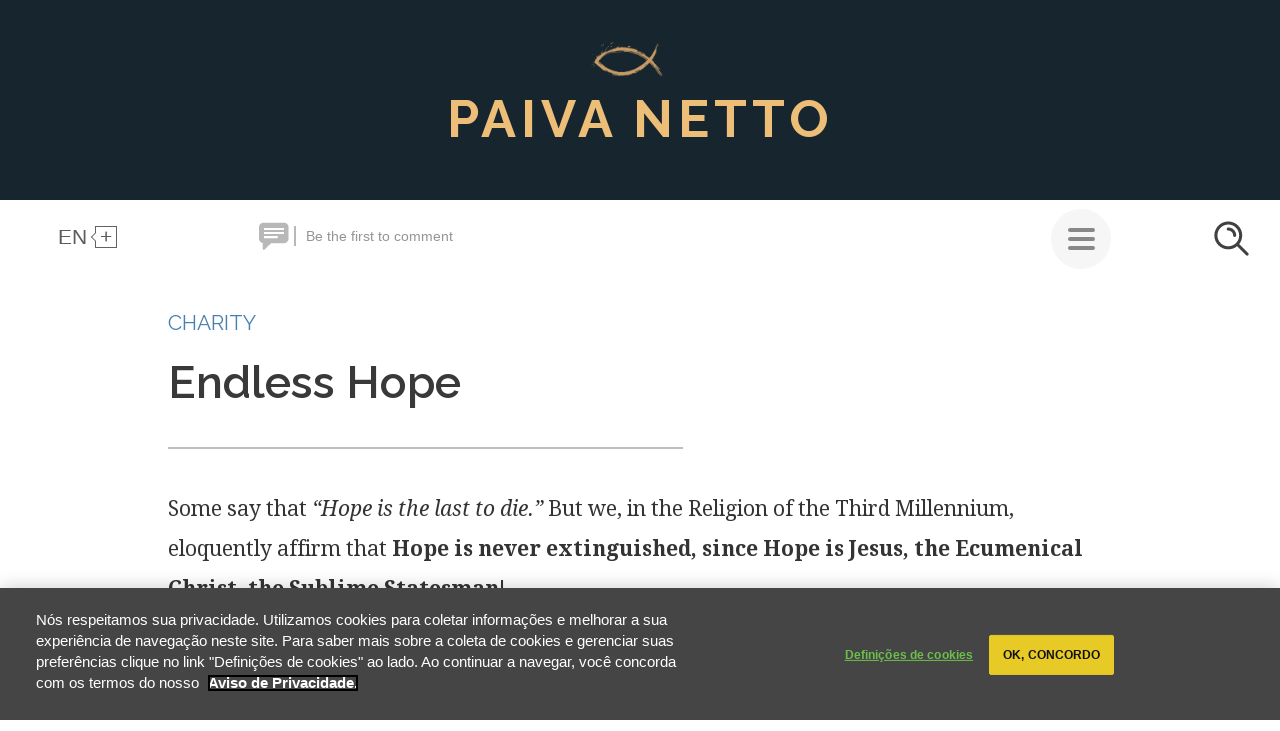

--- FILE ---
content_type: text/html; charset=utf-8
request_url: https://www.google.com/recaptcha/api2/anchor?ar=1&k=6LcKUCoUAAAAAP7-sVtZepOCk3A1M9Wl9GFaOQgS&co=aHR0cHM6Ly93d3cucGFpdmFuZXR0by5jb206NDQz&hl=pt-BR&v=N67nZn4AqZkNcbeMu4prBgzg&theme=light&size=normal&anchor-ms=20000&execute-ms=30000&cb=ra9dojdzqdlj
body_size: 49689
content:
<!DOCTYPE HTML><html dir="ltr" lang="pt-BR"><head><meta http-equiv="Content-Type" content="text/html; charset=UTF-8">
<meta http-equiv="X-UA-Compatible" content="IE=edge">
<title>reCAPTCHA</title>
<style type="text/css">
/* cyrillic-ext */
@font-face {
  font-family: 'Roboto';
  font-style: normal;
  font-weight: 400;
  font-stretch: 100%;
  src: url(//fonts.gstatic.com/s/roboto/v48/KFO7CnqEu92Fr1ME7kSn66aGLdTylUAMa3GUBHMdazTgWw.woff2) format('woff2');
  unicode-range: U+0460-052F, U+1C80-1C8A, U+20B4, U+2DE0-2DFF, U+A640-A69F, U+FE2E-FE2F;
}
/* cyrillic */
@font-face {
  font-family: 'Roboto';
  font-style: normal;
  font-weight: 400;
  font-stretch: 100%;
  src: url(//fonts.gstatic.com/s/roboto/v48/KFO7CnqEu92Fr1ME7kSn66aGLdTylUAMa3iUBHMdazTgWw.woff2) format('woff2');
  unicode-range: U+0301, U+0400-045F, U+0490-0491, U+04B0-04B1, U+2116;
}
/* greek-ext */
@font-face {
  font-family: 'Roboto';
  font-style: normal;
  font-weight: 400;
  font-stretch: 100%;
  src: url(//fonts.gstatic.com/s/roboto/v48/KFO7CnqEu92Fr1ME7kSn66aGLdTylUAMa3CUBHMdazTgWw.woff2) format('woff2');
  unicode-range: U+1F00-1FFF;
}
/* greek */
@font-face {
  font-family: 'Roboto';
  font-style: normal;
  font-weight: 400;
  font-stretch: 100%;
  src: url(//fonts.gstatic.com/s/roboto/v48/KFO7CnqEu92Fr1ME7kSn66aGLdTylUAMa3-UBHMdazTgWw.woff2) format('woff2');
  unicode-range: U+0370-0377, U+037A-037F, U+0384-038A, U+038C, U+038E-03A1, U+03A3-03FF;
}
/* math */
@font-face {
  font-family: 'Roboto';
  font-style: normal;
  font-weight: 400;
  font-stretch: 100%;
  src: url(//fonts.gstatic.com/s/roboto/v48/KFO7CnqEu92Fr1ME7kSn66aGLdTylUAMawCUBHMdazTgWw.woff2) format('woff2');
  unicode-range: U+0302-0303, U+0305, U+0307-0308, U+0310, U+0312, U+0315, U+031A, U+0326-0327, U+032C, U+032F-0330, U+0332-0333, U+0338, U+033A, U+0346, U+034D, U+0391-03A1, U+03A3-03A9, U+03B1-03C9, U+03D1, U+03D5-03D6, U+03F0-03F1, U+03F4-03F5, U+2016-2017, U+2034-2038, U+203C, U+2040, U+2043, U+2047, U+2050, U+2057, U+205F, U+2070-2071, U+2074-208E, U+2090-209C, U+20D0-20DC, U+20E1, U+20E5-20EF, U+2100-2112, U+2114-2115, U+2117-2121, U+2123-214F, U+2190, U+2192, U+2194-21AE, U+21B0-21E5, U+21F1-21F2, U+21F4-2211, U+2213-2214, U+2216-22FF, U+2308-230B, U+2310, U+2319, U+231C-2321, U+2336-237A, U+237C, U+2395, U+239B-23B7, U+23D0, U+23DC-23E1, U+2474-2475, U+25AF, U+25B3, U+25B7, U+25BD, U+25C1, U+25CA, U+25CC, U+25FB, U+266D-266F, U+27C0-27FF, U+2900-2AFF, U+2B0E-2B11, U+2B30-2B4C, U+2BFE, U+3030, U+FF5B, U+FF5D, U+1D400-1D7FF, U+1EE00-1EEFF;
}
/* symbols */
@font-face {
  font-family: 'Roboto';
  font-style: normal;
  font-weight: 400;
  font-stretch: 100%;
  src: url(//fonts.gstatic.com/s/roboto/v48/KFO7CnqEu92Fr1ME7kSn66aGLdTylUAMaxKUBHMdazTgWw.woff2) format('woff2');
  unicode-range: U+0001-000C, U+000E-001F, U+007F-009F, U+20DD-20E0, U+20E2-20E4, U+2150-218F, U+2190, U+2192, U+2194-2199, U+21AF, U+21E6-21F0, U+21F3, U+2218-2219, U+2299, U+22C4-22C6, U+2300-243F, U+2440-244A, U+2460-24FF, U+25A0-27BF, U+2800-28FF, U+2921-2922, U+2981, U+29BF, U+29EB, U+2B00-2BFF, U+4DC0-4DFF, U+FFF9-FFFB, U+10140-1018E, U+10190-1019C, U+101A0, U+101D0-101FD, U+102E0-102FB, U+10E60-10E7E, U+1D2C0-1D2D3, U+1D2E0-1D37F, U+1F000-1F0FF, U+1F100-1F1AD, U+1F1E6-1F1FF, U+1F30D-1F30F, U+1F315, U+1F31C, U+1F31E, U+1F320-1F32C, U+1F336, U+1F378, U+1F37D, U+1F382, U+1F393-1F39F, U+1F3A7-1F3A8, U+1F3AC-1F3AF, U+1F3C2, U+1F3C4-1F3C6, U+1F3CA-1F3CE, U+1F3D4-1F3E0, U+1F3ED, U+1F3F1-1F3F3, U+1F3F5-1F3F7, U+1F408, U+1F415, U+1F41F, U+1F426, U+1F43F, U+1F441-1F442, U+1F444, U+1F446-1F449, U+1F44C-1F44E, U+1F453, U+1F46A, U+1F47D, U+1F4A3, U+1F4B0, U+1F4B3, U+1F4B9, U+1F4BB, U+1F4BF, U+1F4C8-1F4CB, U+1F4D6, U+1F4DA, U+1F4DF, U+1F4E3-1F4E6, U+1F4EA-1F4ED, U+1F4F7, U+1F4F9-1F4FB, U+1F4FD-1F4FE, U+1F503, U+1F507-1F50B, U+1F50D, U+1F512-1F513, U+1F53E-1F54A, U+1F54F-1F5FA, U+1F610, U+1F650-1F67F, U+1F687, U+1F68D, U+1F691, U+1F694, U+1F698, U+1F6AD, U+1F6B2, U+1F6B9-1F6BA, U+1F6BC, U+1F6C6-1F6CF, U+1F6D3-1F6D7, U+1F6E0-1F6EA, U+1F6F0-1F6F3, U+1F6F7-1F6FC, U+1F700-1F7FF, U+1F800-1F80B, U+1F810-1F847, U+1F850-1F859, U+1F860-1F887, U+1F890-1F8AD, U+1F8B0-1F8BB, U+1F8C0-1F8C1, U+1F900-1F90B, U+1F93B, U+1F946, U+1F984, U+1F996, U+1F9E9, U+1FA00-1FA6F, U+1FA70-1FA7C, U+1FA80-1FA89, U+1FA8F-1FAC6, U+1FACE-1FADC, U+1FADF-1FAE9, U+1FAF0-1FAF8, U+1FB00-1FBFF;
}
/* vietnamese */
@font-face {
  font-family: 'Roboto';
  font-style: normal;
  font-weight: 400;
  font-stretch: 100%;
  src: url(//fonts.gstatic.com/s/roboto/v48/KFO7CnqEu92Fr1ME7kSn66aGLdTylUAMa3OUBHMdazTgWw.woff2) format('woff2');
  unicode-range: U+0102-0103, U+0110-0111, U+0128-0129, U+0168-0169, U+01A0-01A1, U+01AF-01B0, U+0300-0301, U+0303-0304, U+0308-0309, U+0323, U+0329, U+1EA0-1EF9, U+20AB;
}
/* latin-ext */
@font-face {
  font-family: 'Roboto';
  font-style: normal;
  font-weight: 400;
  font-stretch: 100%;
  src: url(//fonts.gstatic.com/s/roboto/v48/KFO7CnqEu92Fr1ME7kSn66aGLdTylUAMa3KUBHMdazTgWw.woff2) format('woff2');
  unicode-range: U+0100-02BA, U+02BD-02C5, U+02C7-02CC, U+02CE-02D7, U+02DD-02FF, U+0304, U+0308, U+0329, U+1D00-1DBF, U+1E00-1E9F, U+1EF2-1EFF, U+2020, U+20A0-20AB, U+20AD-20C0, U+2113, U+2C60-2C7F, U+A720-A7FF;
}
/* latin */
@font-face {
  font-family: 'Roboto';
  font-style: normal;
  font-weight: 400;
  font-stretch: 100%;
  src: url(//fonts.gstatic.com/s/roboto/v48/KFO7CnqEu92Fr1ME7kSn66aGLdTylUAMa3yUBHMdazQ.woff2) format('woff2');
  unicode-range: U+0000-00FF, U+0131, U+0152-0153, U+02BB-02BC, U+02C6, U+02DA, U+02DC, U+0304, U+0308, U+0329, U+2000-206F, U+20AC, U+2122, U+2191, U+2193, U+2212, U+2215, U+FEFF, U+FFFD;
}
/* cyrillic-ext */
@font-face {
  font-family: 'Roboto';
  font-style: normal;
  font-weight: 500;
  font-stretch: 100%;
  src: url(//fonts.gstatic.com/s/roboto/v48/KFO7CnqEu92Fr1ME7kSn66aGLdTylUAMa3GUBHMdazTgWw.woff2) format('woff2');
  unicode-range: U+0460-052F, U+1C80-1C8A, U+20B4, U+2DE0-2DFF, U+A640-A69F, U+FE2E-FE2F;
}
/* cyrillic */
@font-face {
  font-family: 'Roboto';
  font-style: normal;
  font-weight: 500;
  font-stretch: 100%;
  src: url(//fonts.gstatic.com/s/roboto/v48/KFO7CnqEu92Fr1ME7kSn66aGLdTylUAMa3iUBHMdazTgWw.woff2) format('woff2');
  unicode-range: U+0301, U+0400-045F, U+0490-0491, U+04B0-04B1, U+2116;
}
/* greek-ext */
@font-face {
  font-family: 'Roboto';
  font-style: normal;
  font-weight: 500;
  font-stretch: 100%;
  src: url(//fonts.gstatic.com/s/roboto/v48/KFO7CnqEu92Fr1ME7kSn66aGLdTylUAMa3CUBHMdazTgWw.woff2) format('woff2');
  unicode-range: U+1F00-1FFF;
}
/* greek */
@font-face {
  font-family: 'Roboto';
  font-style: normal;
  font-weight: 500;
  font-stretch: 100%;
  src: url(//fonts.gstatic.com/s/roboto/v48/KFO7CnqEu92Fr1ME7kSn66aGLdTylUAMa3-UBHMdazTgWw.woff2) format('woff2');
  unicode-range: U+0370-0377, U+037A-037F, U+0384-038A, U+038C, U+038E-03A1, U+03A3-03FF;
}
/* math */
@font-face {
  font-family: 'Roboto';
  font-style: normal;
  font-weight: 500;
  font-stretch: 100%;
  src: url(//fonts.gstatic.com/s/roboto/v48/KFO7CnqEu92Fr1ME7kSn66aGLdTylUAMawCUBHMdazTgWw.woff2) format('woff2');
  unicode-range: U+0302-0303, U+0305, U+0307-0308, U+0310, U+0312, U+0315, U+031A, U+0326-0327, U+032C, U+032F-0330, U+0332-0333, U+0338, U+033A, U+0346, U+034D, U+0391-03A1, U+03A3-03A9, U+03B1-03C9, U+03D1, U+03D5-03D6, U+03F0-03F1, U+03F4-03F5, U+2016-2017, U+2034-2038, U+203C, U+2040, U+2043, U+2047, U+2050, U+2057, U+205F, U+2070-2071, U+2074-208E, U+2090-209C, U+20D0-20DC, U+20E1, U+20E5-20EF, U+2100-2112, U+2114-2115, U+2117-2121, U+2123-214F, U+2190, U+2192, U+2194-21AE, U+21B0-21E5, U+21F1-21F2, U+21F4-2211, U+2213-2214, U+2216-22FF, U+2308-230B, U+2310, U+2319, U+231C-2321, U+2336-237A, U+237C, U+2395, U+239B-23B7, U+23D0, U+23DC-23E1, U+2474-2475, U+25AF, U+25B3, U+25B7, U+25BD, U+25C1, U+25CA, U+25CC, U+25FB, U+266D-266F, U+27C0-27FF, U+2900-2AFF, U+2B0E-2B11, U+2B30-2B4C, U+2BFE, U+3030, U+FF5B, U+FF5D, U+1D400-1D7FF, U+1EE00-1EEFF;
}
/* symbols */
@font-face {
  font-family: 'Roboto';
  font-style: normal;
  font-weight: 500;
  font-stretch: 100%;
  src: url(//fonts.gstatic.com/s/roboto/v48/KFO7CnqEu92Fr1ME7kSn66aGLdTylUAMaxKUBHMdazTgWw.woff2) format('woff2');
  unicode-range: U+0001-000C, U+000E-001F, U+007F-009F, U+20DD-20E0, U+20E2-20E4, U+2150-218F, U+2190, U+2192, U+2194-2199, U+21AF, U+21E6-21F0, U+21F3, U+2218-2219, U+2299, U+22C4-22C6, U+2300-243F, U+2440-244A, U+2460-24FF, U+25A0-27BF, U+2800-28FF, U+2921-2922, U+2981, U+29BF, U+29EB, U+2B00-2BFF, U+4DC0-4DFF, U+FFF9-FFFB, U+10140-1018E, U+10190-1019C, U+101A0, U+101D0-101FD, U+102E0-102FB, U+10E60-10E7E, U+1D2C0-1D2D3, U+1D2E0-1D37F, U+1F000-1F0FF, U+1F100-1F1AD, U+1F1E6-1F1FF, U+1F30D-1F30F, U+1F315, U+1F31C, U+1F31E, U+1F320-1F32C, U+1F336, U+1F378, U+1F37D, U+1F382, U+1F393-1F39F, U+1F3A7-1F3A8, U+1F3AC-1F3AF, U+1F3C2, U+1F3C4-1F3C6, U+1F3CA-1F3CE, U+1F3D4-1F3E0, U+1F3ED, U+1F3F1-1F3F3, U+1F3F5-1F3F7, U+1F408, U+1F415, U+1F41F, U+1F426, U+1F43F, U+1F441-1F442, U+1F444, U+1F446-1F449, U+1F44C-1F44E, U+1F453, U+1F46A, U+1F47D, U+1F4A3, U+1F4B0, U+1F4B3, U+1F4B9, U+1F4BB, U+1F4BF, U+1F4C8-1F4CB, U+1F4D6, U+1F4DA, U+1F4DF, U+1F4E3-1F4E6, U+1F4EA-1F4ED, U+1F4F7, U+1F4F9-1F4FB, U+1F4FD-1F4FE, U+1F503, U+1F507-1F50B, U+1F50D, U+1F512-1F513, U+1F53E-1F54A, U+1F54F-1F5FA, U+1F610, U+1F650-1F67F, U+1F687, U+1F68D, U+1F691, U+1F694, U+1F698, U+1F6AD, U+1F6B2, U+1F6B9-1F6BA, U+1F6BC, U+1F6C6-1F6CF, U+1F6D3-1F6D7, U+1F6E0-1F6EA, U+1F6F0-1F6F3, U+1F6F7-1F6FC, U+1F700-1F7FF, U+1F800-1F80B, U+1F810-1F847, U+1F850-1F859, U+1F860-1F887, U+1F890-1F8AD, U+1F8B0-1F8BB, U+1F8C0-1F8C1, U+1F900-1F90B, U+1F93B, U+1F946, U+1F984, U+1F996, U+1F9E9, U+1FA00-1FA6F, U+1FA70-1FA7C, U+1FA80-1FA89, U+1FA8F-1FAC6, U+1FACE-1FADC, U+1FADF-1FAE9, U+1FAF0-1FAF8, U+1FB00-1FBFF;
}
/* vietnamese */
@font-face {
  font-family: 'Roboto';
  font-style: normal;
  font-weight: 500;
  font-stretch: 100%;
  src: url(//fonts.gstatic.com/s/roboto/v48/KFO7CnqEu92Fr1ME7kSn66aGLdTylUAMa3OUBHMdazTgWw.woff2) format('woff2');
  unicode-range: U+0102-0103, U+0110-0111, U+0128-0129, U+0168-0169, U+01A0-01A1, U+01AF-01B0, U+0300-0301, U+0303-0304, U+0308-0309, U+0323, U+0329, U+1EA0-1EF9, U+20AB;
}
/* latin-ext */
@font-face {
  font-family: 'Roboto';
  font-style: normal;
  font-weight: 500;
  font-stretch: 100%;
  src: url(//fonts.gstatic.com/s/roboto/v48/KFO7CnqEu92Fr1ME7kSn66aGLdTylUAMa3KUBHMdazTgWw.woff2) format('woff2');
  unicode-range: U+0100-02BA, U+02BD-02C5, U+02C7-02CC, U+02CE-02D7, U+02DD-02FF, U+0304, U+0308, U+0329, U+1D00-1DBF, U+1E00-1E9F, U+1EF2-1EFF, U+2020, U+20A0-20AB, U+20AD-20C0, U+2113, U+2C60-2C7F, U+A720-A7FF;
}
/* latin */
@font-face {
  font-family: 'Roboto';
  font-style: normal;
  font-weight: 500;
  font-stretch: 100%;
  src: url(//fonts.gstatic.com/s/roboto/v48/KFO7CnqEu92Fr1ME7kSn66aGLdTylUAMa3yUBHMdazQ.woff2) format('woff2');
  unicode-range: U+0000-00FF, U+0131, U+0152-0153, U+02BB-02BC, U+02C6, U+02DA, U+02DC, U+0304, U+0308, U+0329, U+2000-206F, U+20AC, U+2122, U+2191, U+2193, U+2212, U+2215, U+FEFF, U+FFFD;
}
/* cyrillic-ext */
@font-face {
  font-family: 'Roboto';
  font-style: normal;
  font-weight: 900;
  font-stretch: 100%;
  src: url(//fonts.gstatic.com/s/roboto/v48/KFO7CnqEu92Fr1ME7kSn66aGLdTylUAMa3GUBHMdazTgWw.woff2) format('woff2');
  unicode-range: U+0460-052F, U+1C80-1C8A, U+20B4, U+2DE0-2DFF, U+A640-A69F, U+FE2E-FE2F;
}
/* cyrillic */
@font-face {
  font-family: 'Roboto';
  font-style: normal;
  font-weight: 900;
  font-stretch: 100%;
  src: url(//fonts.gstatic.com/s/roboto/v48/KFO7CnqEu92Fr1ME7kSn66aGLdTylUAMa3iUBHMdazTgWw.woff2) format('woff2');
  unicode-range: U+0301, U+0400-045F, U+0490-0491, U+04B0-04B1, U+2116;
}
/* greek-ext */
@font-face {
  font-family: 'Roboto';
  font-style: normal;
  font-weight: 900;
  font-stretch: 100%;
  src: url(//fonts.gstatic.com/s/roboto/v48/KFO7CnqEu92Fr1ME7kSn66aGLdTylUAMa3CUBHMdazTgWw.woff2) format('woff2');
  unicode-range: U+1F00-1FFF;
}
/* greek */
@font-face {
  font-family: 'Roboto';
  font-style: normal;
  font-weight: 900;
  font-stretch: 100%;
  src: url(//fonts.gstatic.com/s/roboto/v48/KFO7CnqEu92Fr1ME7kSn66aGLdTylUAMa3-UBHMdazTgWw.woff2) format('woff2');
  unicode-range: U+0370-0377, U+037A-037F, U+0384-038A, U+038C, U+038E-03A1, U+03A3-03FF;
}
/* math */
@font-face {
  font-family: 'Roboto';
  font-style: normal;
  font-weight: 900;
  font-stretch: 100%;
  src: url(//fonts.gstatic.com/s/roboto/v48/KFO7CnqEu92Fr1ME7kSn66aGLdTylUAMawCUBHMdazTgWw.woff2) format('woff2');
  unicode-range: U+0302-0303, U+0305, U+0307-0308, U+0310, U+0312, U+0315, U+031A, U+0326-0327, U+032C, U+032F-0330, U+0332-0333, U+0338, U+033A, U+0346, U+034D, U+0391-03A1, U+03A3-03A9, U+03B1-03C9, U+03D1, U+03D5-03D6, U+03F0-03F1, U+03F4-03F5, U+2016-2017, U+2034-2038, U+203C, U+2040, U+2043, U+2047, U+2050, U+2057, U+205F, U+2070-2071, U+2074-208E, U+2090-209C, U+20D0-20DC, U+20E1, U+20E5-20EF, U+2100-2112, U+2114-2115, U+2117-2121, U+2123-214F, U+2190, U+2192, U+2194-21AE, U+21B0-21E5, U+21F1-21F2, U+21F4-2211, U+2213-2214, U+2216-22FF, U+2308-230B, U+2310, U+2319, U+231C-2321, U+2336-237A, U+237C, U+2395, U+239B-23B7, U+23D0, U+23DC-23E1, U+2474-2475, U+25AF, U+25B3, U+25B7, U+25BD, U+25C1, U+25CA, U+25CC, U+25FB, U+266D-266F, U+27C0-27FF, U+2900-2AFF, U+2B0E-2B11, U+2B30-2B4C, U+2BFE, U+3030, U+FF5B, U+FF5D, U+1D400-1D7FF, U+1EE00-1EEFF;
}
/* symbols */
@font-face {
  font-family: 'Roboto';
  font-style: normal;
  font-weight: 900;
  font-stretch: 100%;
  src: url(//fonts.gstatic.com/s/roboto/v48/KFO7CnqEu92Fr1ME7kSn66aGLdTylUAMaxKUBHMdazTgWw.woff2) format('woff2');
  unicode-range: U+0001-000C, U+000E-001F, U+007F-009F, U+20DD-20E0, U+20E2-20E4, U+2150-218F, U+2190, U+2192, U+2194-2199, U+21AF, U+21E6-21F0, U+21F3, U+2218-2219, U+2299, U+22C4-22C6, U+2300-243F, U+2440-244A, U+2460-24FF, U+25A0-27BF, U+2800-28FF, U+2921-2922, U+2981, U+29BF, U+29EB, U+2B00-2BFF, U+4DC0-4DFF, U+FFF9-FFFB, U+10140-1018E, U+10190-1019C, U+101A0, U+101D0-101FD, U+102E0-102FB, U+10E60-10E7E, U+1D2C0-1D2D3, U+1D2E0-1D37F, U+1F000-1F0FF, U+1F100-1F1AD, U+1F1E6-1F1FF, U+1F30D-1F30F, U+1F315, U+1F31C, U+1F31E, U+1F320-1F32C, U+1F336, U+1F378, U+1F37D, U+1F382, U+1F393-1F39F, U+1F3A7-1F3A8, U+1F3AC-1F3AF, U+1F3C2, U+1F3C4-1F3C6, U+1F3CA-1F3CE, U+1F3D4-1F3E0, U+1F3ED, U+1F3F1-1F3F3, U+1F3F5-1F3F7, U+1F408, U+1F415, U+1F41F, U+1F426, U+1F43F, U+1F441-1F442, U+1F444, U+1F446-1F449, U+1F44C-1F44E, U+1F453, U+1F46A, U+1F47D, U+1F4A3, U+1F4B0, U+1F4B3, U+1F4B9, U+1F4BB, U+1F4BF, U+1F4C8-1F4CB, U+1F4D6, U+1F4DA, U+1F4DF, U+1F4E3-1F4E6, U+1F4EA-1F4ED, U+1F4F7, U+1F4F9-1F4FB, U+1F4FD-1F4FE, U+1F503, U+1F507-1F50B, U+1F50D, U+1F512-1F513, U+1F53E-1F54A, U+1F54F-1F5FA, U+1F610, U+1F650-1F67F, U+1F687, U+1F68D, U+1F691, U+1F694, U+1F698, U+1F6AD, U+1F6B2, U+1F6B9-1F6BA, U+1F6BC, U+1F6C6-1F6CF, U+1F6D3-1F6D7, U+1F6E0-1F6EA, U+1F6F0-1F6F3, U+1F6F7-1F6FC, U+1F700-1F7FF, U+1F800-1F80B, U+1F810-1F847, U+1F850-1F859, U+1F860-1F887, U+1F890-1F8AD, U+1F8B0-1F8BB, U+1F8C0-1F8C1, U+1F900-1F90B, U+1F93B, U+1F946, U+1F984, U+1F996, U+1F9E9, U+1FA00-1FA6F, U+1FA70-1FA7C, U+1FA80-1FA89, U+1FA8F-1FAC6, U+1FACE-1FADC, U+1FADF-1FAE9, U+1FAF0-1FAF8, U+1FB00-1FBFF;
}
/* vietnamese */
@font-face {
  font-family: 'Roboto';
  font-style: normal;
  font-weight: 900;
  font-stretch: 100%;
  src: url(//fonts.gstatic.com/s/roboto/v48/KFO7CnqEu92Fr1ME7kSn66aGLdTylUAMa3OUBHMdazTgWw.woff2) format('woff2');
  unicode-range: U+0102-0103, U+0110-0111, U+0128-0129, U+0168-0169, U+01A0-01A1, U+01AF-01B0, U+0300-0301, U+0303-0304, U+0308-0309, U+0323, U+0329, U+1EA0-1EF9, U+20AB;
}
/* latin-ext */
@font-face {
  font-family: 'Roboto';
  font-style: normal;
  font-weight: 900;
  font-stretch: 100%;
  src: url(//fonts.gstatic.com/s/roboto/v48/KFO7CnqEu92Fr1ME7kSn66aGLdTylUAMa3KUBHMdazTgWw.woff2) format('woff2');
  unicode-range: U+0100-02BA, U+02BD-02C5, U+02C7-02CC, U+02CE-02D7, U+02DD-02FF, U+0304, U+0308, U+0329, U+1D00-1DBF, U+1E00-1E9F, U+1EF2-1EFF, U+2020, U+20A0-20AB, U+20AD-20C0, U+2113, U+2C60-2C7F, U+A720-A7FF;
}
/* latin */
@font-face {
  font-family: 'Roboto';
  font-style: normal;
  font-weight: 900;
  font-stretch: 100%;
  src: url(//fonts.gstatic.com/s/roboto/v48/KFO7CnqEu92Fr1ME7kSn66aGLdTylUAMa3yUBHMdazQ.woff2) format('woff2');
  unicode-range: U+0000-00FF, U+0131, U+0152-0153, U+02BB-02BC, U+02C6, U+02DA, U+02DC, U+0304, U+0308, U+0329, U+2000-206F, U+20AC, U+2122, U+2191, U+2193, U+2212, U+2215, U+FEFF, U+FFFD;
}

</style>
<link rel="stylesheet" type="text/css" href="https://www.gstatic.com/recaptcha/releases/N67nZn4AqZkNcbeMu4prBgzg/styles__ltr.css">
<script nonce="uY73EW3wd0ytra691Upd7g" type="text/javascript">window['__recaptcha_api'] = 'https://www.google.com/recaptcha/api2/';</script>
<script type="text/javascript" src="https://www.gstatic.com/recaptcha/releases/N67nZn4AqZkNcbeMu4prBgzg/recaptcha__pt_br.js" nonce="uY73EW3wd0ytra691Upd7g">
      
    </script></head>
<body><div id="rc-anchor-alert" class="rc-anchor-alert"></div>
<input type="hidden" id="recaptcha-token" value="[base64]">
<script type="text/javascript" nonce="uY73EW3wd0ytra691Upd7g">
      recaptcha.anchor.Main.init("[\x22ainput\x22,[\x22bgdata\x22,\x22\x22,\[base64]/[base64]/[base64]/[base64]/[base64]/UltsKytdPUU6KEU8MjA0OD9SW2wrK109RT4+NnwxOTI6KChFJjY0NTEyKT09NTUyOTYmJk0rMTxjLmxlbmd0aCYmKGMuY2hhckNvZGVBdChNKzEpJjY0NTEyKT09NTYzMjA/[base64]/[base64]/[base64]/[base64]/[base64]/[base64]/[base64]\x22,\[base64]\\u003d\x22,\[base64]/[base64]/[base64]/Cm8Ouw4kFwpDCq8Ohw4zDpAJJw4vCognDisKzMljCvj3DrwzCgBpsFcK9G0XDrx5Mw5F2w49CwrHDtmopwoJAwqXDpsKNw5lLwrjDq8KpHgtwOcKmfcOVBsKAwpfCn0rCtw/CtT8dwpXChlLDlkY5UsKFw4fCrcK7w67CocOvw5vCpcO3asKfwqXDqULDsjrDkMOsUsKjEsKeOABXw6jDlGfDpMOECMOtZsK1IyUVaMOOSsOPahfDnT1LXsK4w4XDi8Osw7HCiH0cw64Vw7o/w5NmwpfClTbDlCMRw5vDiS/Cn8O+QDg+w41lw5wHwqUyJ8Kwwrw8NcKrwqfCoMK/RMKqSD5Dw6DCrMKxPBJVOG/CqMKSw7jCnijDsjbCrcKQGzbDj8ODw4XCuBIUSMOIwrAtanMNcMOFwo/[base64]/CnMKqEcOXHzMTF8OSKVAUZ8Kdw7DDpy7Cr8OjwqDCpsO3PgzDpzseZsONCSjCosOjEMOlZkfCtcOoB8KJKMKswoXDjj0dw4I3wpPDv8O5wpEvYlTDnMOcw5omOT1aw7ttOMOAMjrDgcOhVENAw5nCvlg5HMO4V1rDucO9w43Csi/ClmjCicKhwqDCvxY/fcKAKlbCjkbDtcKCw65bwqnDjcOZwq5ROkvDoDYywqwuKsOhTFVpSsKTwodXQ8K1wp3CoMOPF3TCvsKhw43CkkXDj8KGw7XDvMKpwp8Ww61ne0Vlw6rCuCVPaMKyw4HCtcKyFsOqwonClsKswqhJQAxqHsK/I8KDwoIEP8OLH8OVLsOYw4HDsHrCqCrDpsOWwp7DgcKOwq54YcKrwqvDg3pfXxnCrXsjw7dqw5YWwprDkA3CqMO/[base64]/eU5tw5IcfjV9BcKBw4zCjAEfZ8OAUMO3RcKaw6tdw4DDgxtWw5TDgMOATcKwC8K1csOpwrocZRXCuV/CrMKSdsO1ISvDtUEOKgtGwrgFw4LDrcKRw75TVcO0wrZVw6DCtiNjwrLDkBfDksOoHy5lwqlUHmhxw57CtT3DjcK8L8K5Qg0CXsOpwpHCtijCusKee8KlwqTCnlLDiGsOB8KEGUTChcKEwoYWwoHDgmHDpEBSw4FVSDXDlMKXCMOVw4nDpABwegdTacKDKcKaAh/Cl8OBNcK2w6ZqccK8wrp6T8KkwoYEekjDpMO7w5DDssOuw7siYyRJwofDtU81Vl7Coi0+wo52wrDDvWxhwq4sPRt3wqRmwrrDlsKWw6XDrxZpwqgeH8Kuw7sFFsOxwpvCj8KWOsK6w4AIC0EEw6rCpcOLTzPCnMKOw65Tw7fDhVcWwq5DVsKjwq3CvcKIGMKFPg/CnlJ6TlHClMKHN0/Dr3HDl8KDworDgsO3w5MxRgHCjGHCtlgywoldZcKhJMKjA0PDkcK8wqMFwq49a0rCrBfDucKhF0hvERsCB1PCh8KawoEmw5DCjMKMwowzHXksP3cNc8OmLcONw4JuK8KRw6kNwrFVw4zDrz/[base64]/[base64]/CiMOrwqHCmcKUVcOBK1xww5oDwrkuw6RVw6pYwqLCghrChnTDiMOFw7pFa3x2woDCjMK2QcOrRnkAwrAbDwAIQ8OYUBofZ8OlIcOgwpHDlMKKXkDCusKkWRUbelBvw5rCjxjDj3bDo31hS8KJXTXCsWZ/EsK2J8KVPcO6w53Ch8KWLE1cw7/CksOvwooLdD0OVEnCtGFsw5jCisOcbXDCuCBKNz/Dk2nDqsKPFSl7HXbDlG18w6kfwrvChMOYwrfDmF7DusOIDsOJw7DCiTA+wqrCpFbDqVAkdG/DpgRBwrMWEsORw4QuwpBawo0mwp4aw7JRNMKrw79Jw7bCpmJgTCzCtcOFGMOSIsKcw5YnHcKoZ2vCrEUtw63CsjvDv2h8wq8Xw4cOAQUVMhnDjw7Dq8O+JsOsZR7Du8Kgw4NLERgKwqDDp8OUAX/Drl1+wqnDj8Kywr/DkcKpV8KebWdPeBN/wrwMwr8kw6BcwojCtTnDtQrDiCZJwpzDqBV6wplGU3kAw7TDkBTCq8KCASgLKnHDjG/ClcK5N1fCr8Ogw5tTDxMjwrcDe8KkF8KiwolGw4AVZsOSacKKwq9WwpLCm2nCj8O9wrgyfcOsw6hAZDLDv1gZZcO4UsO+VcOtBMK/NFjDjQfCjEzDhDLCsSvCmsORwqt9wpB0wqDCv8Krw5/Ck1lcw4IwKMK3wo7CicK/woXCuEo9a8KAX8Orw5A1OzHCn8OHwpBONMKcVMOyDUrDj8K8w5VlFkhqTyjCnR7DjMK1NQzDjHBOw6DCshvDqhfDl8KXDBLDqHzDsMOfSE08wp4nw4MGV8OKbHxiw6DCoWDCgcKJNV3CvGjCpDtIwo/CkmjCs8Oew5jCqAJOF8KgE8KKwqxiZMOjwqAsecKvw5zCijklMzglGhLDlyhGwqImS2QyXx8Bw7MlwoPDqBhKecOOcj3DiCLCkEbDusKPb8KPw6dfXxtdwpE9YHkjZcOXU1YLwpzDnSB4wpJyScKKAXcgEMO+w6DDj8OCw4/Dk8OQZsOdwrAta8Kgw7vDo8OGwr/Dhl8vXRnDrUcpwrLCk37Drw8mw4UmDsOqwqzDlsOLw4rCisOUDFvDnAQRw6/[base64]/CtsOfFkzCtsKJwoHCumvDjX7DgMOcSQN5a8Kaw4pgw7bDhEXDk8OiN8KxFTTDqHXDpsKKYcOMbmMfw7wRXsOOwpcNLcOQHXgPwqvClsOSwqpHwoACR1jDh0Ikwq/[base64]/[base64]/[base64]/[base64]/DusKzwqpBOD8SOWlyZHjCpw3DrcKww4fCq8KfTcKHw6xxOivCihY1RX/CmAxmVcKgbsKWISnDjn3DjRDDnVrDgBvCvMOzIXtXw5nDrcOxLUPCrcKNd8O1wrB/wpzDt8OgwpXCt8Oyw5nDqMO0PMKHT3fDnsKdS3o1w4XDhDrCqsK+FcK0woBDwojCt8Ouw5onwrPCoj8XMMOtw4wUK3EgTkM/e3YUfMOpw4ZHUzjDv0zCjSFjRF/CusKhw6VNeysxw4ksHxxoLAtkw6l2w44qwoMEwrjCniTDi1DChSrCpj/DkH1sDTgYeXnCo0p8EsOWwoLDq2zCtsKIc8O7IsKFw4bDqcOfbMKYw7lqwrLDjzbCpcK2ZTpIKRU+wrIKAV4Yw7Alw6ZhKMKVTsOjwokZTRHCkC7CrlfCsMOIwpVffk9WwpTDlsKbOsOdKMKWwojCl8K6S0xQES/CvCXCucKBTsOMbsK+F1bCjsKFScO5eMKKFcOpw4HDoCfDrE41NcOZwqnCukTDsAs6w7TDqcOjwrbDq8OnMGTDhMKSwooEwoXCksOow5rDrVjCisKZwrXCui3CiMKww6XDlyzDn8K6cDPDt8KSwo/DjSbDuSHDq1sdw7FrTcOLfMOmwrrCpDjCjcOrwqhdQsKjwo/Cl8K5ZV0YwozDuVjCsMKUwoZ2wpQZP8OGAcKsGMOaTCUBwqlNCcKYwrbCkG/[base64]/[base64]/woEnwp3CsG1+wrs9wqsFOmvDuHhZe0Bsw6rChsOyMsKrbF/[base64]/DhsOew77DiXzDkxRCOMO2SsKSEcKaD8OTw5HDgFU0wprCkmpjwrFsw6ULw5zDnMOjwo/Dj0nCnFLDmMOAMQfDiSPChcOeLWckw4xkw5nDmMOYw4pHGirCqcOHKHx4F2IMEcOwwqt6wo9OFzJ2w4dfwrHCrsOsw73DpsO9wrN8c8K7wpJUw5LDpsOQw4JGRMOwGDPDqcOUwpVlCcKEw7bCpsO1dcOdw45ow7hPw5htwpzDp8Kjw4Mnw4bCpG/Di0oHw7HDvk/ClTN6EkbDqXrDl8O6w6nCqG/CksKqwpLCvGXDmsO0J8OWw7rCusOWTUhOwo/[base64]/CumbDhmNaw7vClH8uwo3CryB4FjvDvsOcw4Ujw5Z3GxHCl2Btw4TCsHQdHHrDscOqw5fDtBFjTMKqw5VAw5/[base64]/[base64]/Dhkp+MhstKmAWWk/[base64]/[base64]/DtUhawoR8JkfDpwxnw7UseAzDnlHDgcKbZC/DuGHDnG/DiMODMGJUHGg3woBVwpdxwp9tbBFzw6zCsMKRw5fDniIZwpglwozCmsOQw5Yzw5PDucO6U1hYwrN5ZDxcwoLChlp4aMOxwoDChnp3QnfCqXZDw5fCpnhFw4XDusO5IA86fE/CkWDDjh4ONBNUw7kjwq8sTcKYwpPCocKyG3A+wr8OfCjCvMOswooYwqRVwr/CgU7CjMK1IjjCtH1cdMOkfSLDmTE7RsKPw6Z2GnxmVMOfw7hIZMKsZsO/AFZ3IHLCr8OcTcOZPXnCjcOCARzDjhrCmyxZw4zDpkVQEMONwobCumYgADQSw4rDrMOrRTIzOcONA8Klw4DCrVvDlMO5ccOlw49dw4XCj8Kww6nDs3jDuEXDsMKdw5TDvhXDoE7CucKaw78+w6BUwoxNVTEMw4DDm8Krw74awrXDjcKEQ8K2wo5uWsKHw6FNBibCsER/w7YYw5YBw4tpw4rCpsKqE0vCljrCuxfCimDCmMKvwpTDiMOZXMKMJsOzTF8+w41gw7rCmGvDvcOHFsO8w6BRw5XDpR1vLWTDuzvCtBZ/wo/DnikQGDTDp8K4YQ4Pw6B6TcKhMHfCtBxaMcObwpV/w4DDvsK6NyrCisKOwp54UcOLFgnCoi8ywrgAw4EFC3Yewq/Dn8Ohw6I1AnxDLT/Ch8KjNMK7XcOmw6tqLBQ8wowZw5bCn0Uxw7HDiMK4K8OOCMKJKMOYY1/CmDZaXGvDgsKlwrBpQsOcw4rDscO7TF/Ci3bDjcOqUsKQwqAPw4LCtMKCwozCg8KXc8O7wrTCjFE2DcOJw4XCrsKLb0nCgxQ/QsOCel9Ew7bCkcOrVWfCuSkndcKkwrooRyNPRB3CjsKxw4lUHcOQL2bDrjnCoMOJwp5awrY1w4fCvA/CthNqwr3Cv8OuwrxFXcORD8OBPnXCm8K1HQkRw6JSf2chUxPCtcKdwrp9SEFZEMO1wrTCjkrDt8K9w6J9w6cYwqnDicK/[base64]/DlgdFNmTDlCzCnMKywrlzb8K2w4FrwqMbw67DosKvFGthwonCvEw6U8KmZMO+DsOMw4bCnVg9PcKawqzClcOhBBVNw4fDq8OywrZDKcOlwp7CsX8wK3/DuBLDgcKaw4hsw4XCj8KGwqXCgDDDimnCgxTDhMO7wqFnw55MY8OIwrd+en4obMKbe0t1ecO3woRmw5PDvyjCjlDDukvDocKTwo7CmEjDucKLwp7DskPCssOrw4LCrTMYw7krw7p/[base64]/Ch0V8w7nCscKLZjXCqMO2w73Cqh11EjkJw7pUNn3DjkUcwrHDusKVwqLDtRLCosOnbG3Cm0rCuAltFzUtw7MSHcO4L8KSw5DDog7Dhl3DlF99fH8WwqIDAMKowqlww58Ma2huGMO4QF7CgMOvXHwGwpHCgj/Cv0jDiynCg1xaVWIYw6IQw6TDhWXCgXfDr8ODwpE7wr/[base64]/[base64]/[base64]/[base64]/Cliktw7HDpsKuDMKGTMKvB8OGwrTCocKDw4pgwp9yY8OdMm7Dj01gwqbDumzDpy8Vw5IlKsO9wo17wrbDvMO9wrtCQR4Qw6LCgcOoVl/Ci8KhesKBwqocw58tDcOfAsO4AMKrw74KdsO0ShPComQLYlF4w6nDpTtewqLDncOiMMOWb8O0w7bDuMK8Mi7CicOPLiQVw6HCo8K1NcK9ICzDiMKBV3DCucKDwpg+w4RGwojCm8Kuc3huMcOteFrCsjBUK8KkPQ/ChcKzwqRaRT3DnkbCtFvCojrDrzwAw55aw4fCg0TCvypjb8OccwwIw4/Ck8KYG3zCmTTCocO8w5ghwqESw7guXQnCvBjCncKHw4pcw4AqL185w4o6EcO/UMO7R8OCwrdIw7jDmDUgw7rDusKDfy7CnsKGw7piwqDCs8K3JcOHXn/CjjzDmjPCkyHCtwLDnW9Mwrhmwr3Dp8OHw4kOwqg0L8OcVBdQw6bDssOVw6/DhzFpwp8Vwp/[base64]/w4EYwqQbwqXDoBDDiF4sNQsUERTCnsOuHMOHQlXDusKPwrI0fiInBMKgwqYRKCcowpcMK8KwwognGSvCml/CrMK5w65TVsKJGMOIwp/CpsKgw7wiC8KrW8O0JcK2wqUZesO+Xwc+OsKdHivClMOJw4VcCcOlEirDt8KTwp/DscKrwod+cGAhFTJcwpjDoGU1wqxCVGPDgjXDncKUMsODw4/DkgVDPnfCq1XDsWjCq8OkLcK3w4fDhj/ClgLDucOxRkIjdsO1DMK6LlF9FBJzwrfCpGVsw5PCu8KNwp89w5TCnMOaw585F3UcCcOtw5HDnBZ7NsODQj4AKRsUw7ITJsKAwpLCq0NgNU4wFsOKwplTwp1YwrTDg8OxwqEEF8ODcsOPRiTDk8OQw7RFS8KHHhhbbMOlAg/[base64]/Dn8Ofw607wpNiw6ptwpJhDVR0WyTCl8Kqw6oTalzDvsOFW8KIw4DDlcOYUMKecUbDsHnCt3gawoHCoMKEfSnCpsKDfMOYw4Q7w7XDuyELwq5TK2Eqwq/DrH3CucOpAsOcw4HDscOkwrXCih/DrcKwV8OywroYw6/DpMK7w4nChsKCTcK9eXdtEsK8KwTCtR7Cu8KrbsOYwpnDtMK/Zy8ow5zDtsKUwqAow4HCiyHDlcONw73DuMOpw7DCicOwwp08PRsaYS/DrjIYw54+w41TElkFJAjDn8OZw7LCiHzCtsOwADLCgVzChcKeKcKEIX7CjcKDLMKKwqBGDl96FMKTwphew5nCtBFYwqXDt8K/GcOTwosAw54SHcODCFXCq8KLfMKLJBh/[base64]/CtxbCusOFXsOcOXI5CF01w6tDHATDsjk2w5DDjETCu2xXMwvDqQzCgMOlw4g2w4fDiMKeJcOUZy1BQ8OLwoUocWnDi8K9B8K6wo/CmSx2AsOcw64cP8Kpw506cCJvwplzw6HDiGZPSsO2w5LCr8O/JcKEw589wqN6woIjw6dgGX4OwrPCq8KsTA/Dn0scbMOxCsKuHcKnw6xQKx3DjcKXw7/CscK/w77CtDvCvCzDvgLDuV/CsxnCmsOKwqbDr2rCumZtbsKwwq/CvhrCjWrDul8kw4MbwqTDhsKlw4/Drh0NV8Oow7vDqcKmYsOwwozDoMKEw5DCtCFdw6xqwqRyw7FPwqzCrG40w5NxWmjDmsObDjjDh1/[base64]/Cg0sqVcO1ZyHCuEjDtzxuP2rDl8OTw7AELMOuN8O5w5Bfw6VIwrs6UjhVw6HDtMOiwpnCt24YwpXDs2FRMQ1zeMOmw5DCoz3Cthgywr7CtDYKQlE/KcO8G1/DnsKcwpPDv8KaY1PDmBJqUsK5wqAjRFbDq8K/wohQJlQoYcO7w5/Dvi/DqsO3w6U8eBvCqB5Rw6NewoxDCsOLCxDDswLDrcOmwqNmw4NXG0/DtMKvZE7DnsOlw7jCt8K7ZiU/CsKOwrPDk0UPak40wo8SIn7DiGnChBFdXcOiw74Nw6bCoGzDq1/CnA3DlErCoirDqcKiCMKdZCBAw4guMQ1Nw78Aw6EJMcKvMTIgcgYaBCgSwpXCkmvDtAvCnsOcw50uwqQ6w4LDl8KGw4RQVcOGwoPDu8OmKwjCo3bDg8KbwrBrwq4kwp4fLmbCpn5jwrogLkLDr8O/OsOLcF/CmFg1FsO0wpEUUUE/RsKBw7nCmCUCwo/DncKEw5nDoMKRABl2TsKTwr7CksO1XWXCp8Kkw7XCsgXCjsOewpzDocKHwpxJMjDCh8OcccO7SnjCi8KvwobDjB8KwoHDr3wjwp3DqSwLwoPCmMKBwqh0wr41wrbDk8OHZsO+wpnDviVCwowswrldwp/DrMKBwopNw7dmCcOgMh/DvV/DjMOlw4Qnw7o4w4M8w4g7cwZRL8KTRcKdw580bWXDoTPChMONQSJoKcK4Nitww5kpwqbDnMOCwp/DjsKhIMKlXMOsfUjDgcKQdMKmw5jCk8O8JsKowrPCv2fCpCzDgQ/CtzJsHcKaIcOXQTvDgcK1KHYFw6LCm2PDjF0Rw5jDpMKww7A+w6/CisOTO8KvEMKeAsOZwrslGyHDuVZfcCLClMO+Uj00A8KRwqtPwpZ/[base64]/Dm8K5GFLDp8OIw44mBMKYw6t6wpbDkWF6wojDu3sLHsO0LMOQfcOLXWXCmFfDgg9BwoXDphfCq38iLVnDscKKKMODRGzDsWlhL8KQwpJvNyLCvTMIw7hnw4jCuMOdwoNRQmTCvT/CrTUIw4bDvDwowqLCm1JkwpfCsUxpw5fCoSsuwoQyw7MXwo8Uw5VGw4w+HsK0wq7DqVjCv8OiYsKZY8KDw7zCrhdmdxYtQMOBw6/CgMOLGcKtwrhgwoU7ACp/wq7DhHQfw7/DgiZBw67CmllNw641w6vDuyotwotZw7XCvMKbLF/DlwNaRsO4SMKewoDCssOMWF8DNcOcw43CoyPDrcKyw7TDtsODW8KJFC8wRycdw67CpWxAw6/[base64]/w7gfPMKFw7DDhsKjVMKow5bCtMKtPVfDhMK6w5g+PGPCp2zDmAEAIcKmXVMkwoXCuWHCl8OLFGrCiwF5w4hGwo/[base64]/CjVPDvjLDnTUteQzDqTjCmx9BWCg8w4nDgsOxSHvDqm18FxR1VcOiwqLDrFRGw7gow7Q2w64kwrrDs8KCNDbDjsOFwpsvw4DDkk0Qw45aG0pRbEnCuTbDplo9wroYWcOqMgwpw6vCqMOhwo7DoREeCsOBw5RPZ2USwovClsKbwqjDgsOIw6bCisO8w5/DpsKAX0JpwrvCuS14PiXCvcOTUMK4w57CisOnw61Qw5nCpMK5wr3CncKjOWXChiF3w7rCgUPCgWzDtcOzw7koa8KOccKcLHPCiQcMw5fCtMOhwr5Ow7rDksKPwobDlU8JdcOdwr3CicKtw51Kc8OdcFzCo8OhKz3DtcKIK8K2Q19TVGF7woo/WUd/ZsO4JMKfw6XCscKXw7ZUUsORYcKVEyB/OsKLw47DkXHDlhvCklvCqzBIN8KMZMO+w5BYw7Qdwpt7JyzCmMK4KArDjcKwK8Kcw6hnw51OKcKjw57CtsOTwqzDlC7DjsKIw6zDocK2ckHCk3Y2R8OwwpfDjcKqw4R1Cg4ILwHDqxFhwpfClRgiw5HDqsOKw73CucOfwpTDlVbDksOZw7/DvjPCs3XCpsK2Iy19wqBlbErCqMOvw4nCs0DDi3HDpcOuFDFrwps6w6QjaiYFXmQETGJ4G8KMRMONMMK5w5fCmz/ChsKLw7deX0BrKWTDikMYw7vDsMOhwr7CnF9FwqbDjj5Qw6rCji1Ow50ZN8KPwoFoLsOowqs1TxQMw4XDuVotLEEUUcKzw4FBVwEMOcKYTDTDhMKkCFfCpsKWEsOeBXvDi8KWw6N/[base64]/w5hYbsOjwo9swqYyw4fDsEM7w6BGcMO3w4IlYsOdw7DCg8Ozw7QTwrjDvMOnQ8OLw652wr7CpQZeK8Ofw6Vrwr/CknnDkH/DpzYZw7F/[base64]/CpkLCs8KwNH3DhsKnFUt/[base64]/DgjdYw5LCiATCvsKPMBgfw5LCscKOIGXCh8KYw5sZKULDi1LChcKSwp3CvhAnwqfClB3Cv8Ohw4oRwp0Yw6nCjzIOHsKuw63DkGgTDsOPdsK3eRDDhcKfdTLCicKEwrc/wpwoGzTCm8OvwoEKZcOGwqILS8ONScOuEcKsASdew7cxwoBFw73Dq3/DtkDChsOKw4jCt8KvH8OTw43CiRbDlMKaacO8T1MbPz8GFMODwoDCpCADw7nCoHnDsRbCnit7wqHDs8Kyw4RqClkIw6LCs1nDuMKjKFgww4FIQ8OCw6Nywo5Rw5bDsmXDiVd0w7cWwpU0w5HDq8Omwq3Dh8KAw5E7FcOWw63CliTDm8KSZHPCnS/[base64]/wpFuworCp1HCrSxdw5vDmVwvLXfCiVATwoHCrnPDiWLDiMKqQG0jw4rCug7DiiLDqsKrw6/CrMKLw7RswpJ5GjnCs3hjw7nCh8K+C8KMwqnCv8KmwqU+CsO+AsK4woZAw5xheyg1XjXCjMOawpPDnyfCiVzDmmHDvEtzeHEUNAHCnsKDQQYmwq/CjsO6wrtdB8OnwqlLZjnCpkkAw7zCssOpw4bDiHkAUxHCoVVVwokREsO8w4bDkAnClMKKwrInwr4ewrxZw6wEw6jDmcKiwqbDvcOJKcKTw6F3w6XCgHweQcO1L8Klw5zDkMO4wo/DpcKLYcK5w6vCoCluwrJvwo4NSTHDqBjDvCZ6cg0xw71nFcOBbMKEw4dAI8K1EcOoOQITw7TCv8Kcw5LDqFTDhD/DrW0bw4xUwp5vwoLChSQ+wrfCmxc/K8KwwpFMwpfChcKzw4U0wowuBcKGB03DokBMOcKICgE9wqTCi8K5YcOeEyYpw5FyZcKObsK2w5pzwrrCisKDUic4w4I6w7bCsgnDhMOhfsO3RiDCssKrw5lJw7VCwrLDj0rCkBdHwoMXdSjCin1TQ8OowqvCok8Twq7CgcOVYUM1w47CjsO/w5jDvMOldxtawrM1wp7DrxoHVxjDvwPDp8OMw7PCuEVML8KbWsOEwobDvijCln7CvMOxEHw7wq5pCVvCnMOWV8Oiw6vCsVfCuMK9wrEPQEc6w53Cg8O/wpQYw5DDpmnDrDjDg18dwrPDocOEw7vDjcKYwqrCiQAJw6MbIsKYNEbClBTDgkwvwq4rDnsxEMO2wpMUXXsPPFzCqg/Dn8K/ZsKEMWbDtxkbw6low5LDgkF9w5QzTTnChcOAwp1Tw7vCvMO/[base64]/DnMO7wqHChsOFwrDCssKLwpXDnnE6wr3ClGzCnMKsw5MbQS3DqMOFwp7CvsKuwr9Lwo/DuBwyD1fDhw7Ch3EebFjDjDUcwpHCi1YXAcOHCnhtVsOFwpvCjMOiw7fDnREXacOhEMOyDMKHw64FB8ODGcKDwqDCiHfDtsOcw5dDwoHCt2JATCXDlMOzwqldRWwHw5Umw5MATMKZwoXCvm8Lw7EiH1HDh8KOw5QUwoDDn8KXWcKCGyldNS5/S8O2wqTCiMKwSRViw6cXworDoMOqw4gew6bCqys4w5zDqmbCh2vDqsO/wqsIw6LCpMOdw6tbw53CjsOKwqvDgcO4YMOdEUjDixoDwrHCk8Kwwo9Cwo7CmsO9w6ARQTbDqcKpwo4Bwqkjw5fCqhF/wroqwpTDlR11wohLbVnDnMKNwpgCdWglwpXCpsOCRl5ROsKkw4U5w40feVdCecOtwqIHORxjZihOwpMGRMOOw4xwwps+w7/ChcKIw4xXYsKsCkbDsMOJw5vCmMKgw5tfE8OJA8Oiw5TDmDdWKcKywrTDnMKFwpEhwpzDuyRJZ8KxRxIJTsOgwp8zGMOsBcOLQF/[base64]/DmcKGHinDugM2dsOhA8KuN8O9wpM/WCrDnMKIwqfDksOmwoHCvcK3w4c5HMKaw5zDl8ObeCvCh8OWdMO7w7cmw4TCtMKKw7clG8O0HsK/wqwKw6vCgMK2QSXDj8K9w6PCu1U9wqI3esKewpdHTHPDpsK0FlVHw47ChnVuwq/Dmk3ClhPDqELCvj9ywpnDjsKqwqrCnsO9wo0/RcORRsOSdsKRChPCg8K4Lng9worDhzo5wqUZfnY5Y0csw7TDlcKZwpLDu8KdwpZ4w6MWbRs5wqpMVTXDiMOIw4rDpcONw7HDnCPDrh0jw5/Cp8KMXcOJYS7Dh3/Dr3TCj8KAbREJW0vCgG3Dr8K2woFsSCVGwqLDgjgSZVrCrlrDpg8RdT/Ch8KqdMO6SQgUwrVoFcKHwqU6SV4RRsO1w4/[base64]/Dm8OHw6U+IMOoM8K3wpXDkMObAcOGaR58wrwNCsODVsKlw5LDoyRtw5hjARh+wqTDqMK6dsOfwodCw7TDisO3wo3CqylDGcKCacOTAj/DmXXCsMOywqDDg8O/wpLCjcOlIFp0wrJfZCF1AMOJRz7CvcOZasKpUMKvw6HCrHDDoS0twoRYw6hHw6bDnT9DNsO+wrnDj0lkw7lAT8OrwoXCjMOGw4RvFsKmMAhFwp/[base64]/HX0ww4zCtcKhw7HCrsKFCzQIw50DwrhfGR1zZMKCZULDsMOowqzCmMKDwp3DrsOtwrTCoxbDjsOiCDXCsCMLK3BGwrjDu8ODcsObH8KFIjzDtcK2w41SG8KaBDhXS8KFXMKcUTjCnSrDpsO/wpPDj8OVfsOew4TDlMKfw7DCnWJtw79Hw5ILODQULR8DwpnDp3jCglLCiw3DhBfDk2bDvgHDtcOQw5AjNknCk0I6HMO0wrc9wo/Dq8KTw6I9wrQZPsKfJsKIwrQaDMKOwoDDpMOqwqlZwoJ/w51lw4V/[base64]/CvsObSB9CFC0Rw5vDjkNoBcKBwphWwpo+wpLDnG/DtcO2acKqHcKXYcOwwqA8wqAhT34UEHJ5wpE6w5Uzw587TzHDj8KiccOEw65HwovCksKew6rCtHkWwqXCgsK/[base64]/Cp8OKwpJ1wqnCi8OjIMKYCcKgBHDDtMKhIsKeRMOFw58kfRPChsO5BsO1LcK3w71fLGphwovDtX8VOcOqwrXDrsOUwpxSw6vCvjY9CDJ2ccKDZsKSwrkawrMgP8KQYFwvw5vCsG/CtV/CrMKNwrTDisKuwoNew6lOS8KkwpjCucKoBFfCnwAVwqLCo2oDw4sxV8OcbMKQEBwDwrF/YcOcwpzCtMK7O8OeJMKnw7BOYVvDi8OEIsKZA8KHMGokwoF+w7EWGsO3wprDs8K+wqR5FcKcZSwdw64Vw43CuV3DssKAw4U1woPDqsK1A8K+HMKySS5Uwqx/Mi7DicK9Lkhpw5rCvsKLYMOdMw/CsVrCrDwvacKXVMKjYcK/DcOJcsO0J8Ouw5LChhHDtUbCiMORZW7CqwTCvcKkYMO9woTDvcOZw655w4PCongRBHDCt8KIw4fDnyjDssKtwpEACMOWL8OtDMKgw51zw5/[base64]/CgVHDrMOkEDHDlsKFKsOjT8OyNwZyw7rCvU3DgSshw6DCl8K8wrVeL8KvegIsJ8KMw5ptworDnMKMQcKCZ04mwqnDj0jCrQkUemTDi8O4wr08w5gJwrTDmXzCksOkYMOswoEpN8OlIMKSw7rDp005NMORb0fCvF/DlW5pZ8K3w7nCr3gSesODwqoKOcKBcg7CscOdD8KHSsK9NhfCrsOmDMOUGmdSfWvDh8OMOsKYwpMrFmhzw7s6W8Klw4PDmsOpLsKzw7ZddA3Ds0nCmU1qIMKhCcOxw7HDqwPDhsK3FMKaIEHCs8ORIXoWQibCrz/DiMKww6vDqhjCh0Nmw5pFfwB8B193bMK+wq/DuEzCjzvDtsO7w6o3woFowqEBa8K+XsOIw6tGOWVOakjDqQkrTsO2w5F/w7XCrcK6UsK1wrTDhMOUwrPClsKoK8Kfwpd4asOrwrvCucOWw6/DvMOHw6UYCMOdQMOSw7bClsKZw7llw4/DhcKqb0kpNzIFw5hPayEjw74mwqovTWnDgcK2wqdnw5J9ABLDgcOub1/Dnj4+wpHCrMKdXxfDvxwqwqfDlcK3w6LDocORwrMcwokOK1oQdMOzw63CvgfCmWpNWHLDq8OZYcOAwprCi8Kpwq7ChMKAw5HDkyQdwp5gLcKcZsO/w4fCv04awrsjYsKmB8OGw4vCl8O2w5NNIMKWwo8KfsKncBAGwpDCgMOmwoXDsjEnUg9rV8Kww5jDpTsBw7cye8OTwo8/asK+w7HDoEZIw50dwrQjwpsjwpPCj1rCj8KlXDjChU/[base64]/P8O3w7sodsOOFWM+GHnCs8KmMRbChQ9nScO6w77CnMK0M8KbCcOWDRjDrcOcwrvDiT7DsGJfYcKLwp7DnsOyw5ZWw4A2w7vCgxXDljB4NcOMwoHCm8KtLRQiccKPw7pfwoDCo1DCvcKFHkE0w74twq9uY8KHTQ48ZMO/T8OPw5fCmQFAwrNew6fDo2Ufwp4Dw5PDusO3V8KAw7fDjSM+wrZpPw15w4nCo8K0wrzDp8KFQQvDhj7CmcOcbkQQb2fDhcKACsOgfSt5Eg48PVfDmMO9RXsxHAlTwqrCvArDmsKnw6waw5jCpU4WwqMwwrUvBGzDo8K8KMOOwpfDgcKZaMOhX8OKMxt/HypkFmx/[base64]/w6XDg8K7H8Kfw4TDhhDDlcOAwrLCr8K9w7rDisOewq7DugnDk8Opwr5PQSRDwpbCqcONw7DDtRIgNx3CgXpqb8KUAsODw4zDt8KDwqxTwqViK8O8SiPCiAfDllnCo8KvC8Oww6NPNsOpZMOCwrzCtMOCNsKXRcKOw5TCnV0qIMKYcCzCmm/DnV3CgmcEw5IVA3rDs8KswqPDp8K/BMKjHcKiScK7fMKnNC9Fwowtck49worCkMKSCDPDgMO9VMOswogpwp4lcMO/wo3Dj8K0DsOYAS/DssKQWQ5QUF7CoFgiw4oWwqXCtMOCYMKYWsKMwp1PwpwSBEsTMQnDp8OGwojDpsKhZW5bEsKROn0Jw6NsFCh0M8OjGMOsFg3CpmPClS9/w6zCmWXDll/Cnm5vw6dUYTUrIsK/U8K1DDJABQRdG8OFwonDlzbDq8Oow47DjFLClMK3wpdtJHbCuMKYCcKla0h2w5d6wqnClcKEwo7CicKGw75QDMOdw7x9bMK4PkN+d2/CsynCjBHDgcK+wonCp8KXwp7CjTxgM8OSSRXCssKVwrdsH0LDnlzDoXfDp8KSwpTDhMOZw6wnEmLCqS/CiWlLK8O6woTDhiXDv2bCmydFGsO3wpIMJCZMH8KFwpsIw77CkMOmw6NcwoDCljlpwqjCjQLCncKQw6tQXULDvg/DpVvDogzDj8O2wo5zwo7CjmN9DcK6cAPDsjcuQADCkwXDg8OGw5/[base64]/CrMOow6hqwoAWw7zCnVvDnsKCwp1rwol8wrVxwowUXwTCt8KywqISBMK/[base64]/[base64]/w4AOBcOmwp3Chxduwoo5woRtfcKuwoMoET3DuQLDlcK+wqBuLMKPwpRQw6t9wrxSw7ZPwo8pw4/Cj8KyLlnCkGRYw4opwrPDi0fDlE5Sw7ZGw6RZw50zwpzDhxo8d8KUecOxw6/CgcOIw6xFwo3CoMOow4nDkCUxw78Cw67DsT7CllrDoH7Ctl/Co8Osw6nDn8OxWVptwq4pwoPDp1fDiMKEwojDjT14CUPDrsOITHIfLsKdeA4QwpnCuA/[base64]/CRhEI8O4EsKSw7XDucKvwq/DvGk/VEDCrMOaIcKdwqIHZi3CocKYwp/DoTUzWi7DjsOsdMK6wrjCvgFBwqtCwq7CosONbsOrw53CrQPCkhkjw6PDhh5nwo7Dm8KtwpHCjMK2YMKAwq/DmWjDqWbDnDNcw5PCjVHDrMOJNEAueMKvw7bCiSpNET/DpcK9GsKSw7rChDLDlMOBaMODBUgWFsOVVcKleXMyX8OwEcKTwpHCpMKjwrTDuRRqw491w5jDrMO2CMKRX8KEMMOMO8OhesK5w5HDp23CgEvDiWokDcKWw4bCh8Oaw7TCuMOjdMO6w4DCpEkcdQTCnA/CmC5jE8ORw73DjQDCtEgyEcK2wpVxwpwxfjnChX0MYMKOwq7ClMOmw7pke8KpB8K/w7pxwok6wo3DtcKBwpQac03Cp8O5wpYAwoI8N8OKUsKEw7zDsSc0a8O+J8Ktw4/[base64]/CvcOqwoDDg8KKw7MObMKLLsOLJMOzaGwUw5I0HA/[base64]/woxracKhA8OzYsK+wpd1w4DDmcKyw5tAw6krRMKMw5HCl1bDtxpAw5PCg8OqFcKZwqJiIQvCgFvCncKTAcOWAMKRNw3Cn0U8G8KBw4fDp8OhwrZHwq/DpMKGIMKLYE1JWcKFKzY2XVDCt8OCw78mwrXCqxrCrMKOJMKIw6U/GcKFwpPCiMOBXjHDqh7Cj8OjYcKTw7zCgj/[base64]/CtMK3w6hLIsKGwrQow7wlw5sCZcOcfcOxw6LDrcKww7XDmnrCo8O6w4XCuMKvw6FFfjYWwrfCoWfDisKbZSR4ZsOqdAlNwr3DicO2w5/[base64]/LcKSA8Otw5N/wr7DiHXCkmtsOVXCn8KGeB3DuS8GfV/DjXdawqoRBMKnQ07CoSJ/wr8nwo7Cgx/[base64]/DiWlIw5ZIwp99KcKAw4RvTjzCq8ONwrAjwoEyY8ONN8KKwpBtwptEw4pUw4LCmxTDlcOpdmzDohtbw7vDgMOvw7B2FBLCnsKfw6lQwoluZhfCp3BSw6LCsnYcwo8Sw4HCmDfDnMKzcz0mwrccwoYTR8Osw7x3w4/[base64]\x22],null,[\x22conf\x22,null,\x226LcKUCoUAAAAAP7-sVtZepOCk3A1M9Wl9GFaOQgS\x22,0,null,null,null,1,[21,125,63,73,95,87,41,43,42,83,102,105,109,121],[7059694,519],0,null,null,null,null,0,null,0,1,700,1,null,0,\[base64]/76lBhmnigkZhAoZnOKMAhmv8xEZ\x22,0,0,null,null,1,null,0,0,null,null,null,0],\x22https://www.paivanetto.com:443\x22,null,[1,1,1],null,null,null,0,3600,[\x22https://www.google.com/intl/pt-BR/policies/privacy/\x22,\x22https://www.google.com/intl/pt-BR/policies/terms/\x22],\x22GHLH6uEojvjBlw8t3RPUT/fMeQ5MLWL03Qln2znPubI\\u003d\x22,0,0,null,1,1769148927461,0,0,[237,70,6,219],null,[86,157,106,70,22],\x22RC-YYaYklZ_iBOTzA\x22,null,null,null,null,null,\x220dAFcWeA6HRW4z-7h2DWhiFGrFCXe2kjJR75WZdtncC4pakh5OYToWrm-qrNEGgoydgk9hgWX8GvConGTgJzdjRk9wx2UTJOec8w\x22,1769231727594]");
    </script></body></html>

--- FILE ---
content_type: text/javascript; charset=UTF-8
request_url: https://mkt.boavontade.com/form/generate.js?id=32
body_size: 7318
content:

            var scr  = document.currentScript;
            var html = "<div id=\"mauticform_wrapper_optinpaivanettocominglesleadmodal\" class=\"mauticform_wrapper\">    <form autocomplete=\"false\" role=\"form\" method=\"post\" action=\"https://mkt.boavontade.com/form/submit?formId=32\" id=\"mauticform_optinpaivanettocominglesleadmodal\" data-mautic-form=\"optinpaivanettocominglesleadmodal\" enctype=\"multipart/form-data\">        <div class=\"mauticform-error\" id=\"mauticform_optinpaivanettocominglesleadmodal_error\"></div>        <div class=\"mauticform-message\" id=\"mauticform_optinpaivanettocominglesleadmodal_message\"></div>        <div class=\"mauticform-innerform\">                      <div class=\"mauticform-page-wrapper mauticform-page-1\" data-mautic-form-page=\"1\">            <div id=\"mauticform_optinpaivanettocominglesleadmodal_title\" class=\"mauticform-row mauticform-freetext mauticform-field-1 lead-modal-title\">                <div id=\"mauticform_input_optinpaivanettocominglesleadmodal_title\" name=\"mauticform[title]\" value=\"\" class=\"mauticform-freetext\">                    SUBSCRIBE TO OUR NEWSLETTER                </div>            </div>            <div id=\"mauticform_optinpaivanettocominglesleadmodal_description\" class=\"mauticform-row mauticform-freetext mauticform-field-2 lead-modal-description\">                <div id=\"mauticform_input_optinpaivanettocominglesleadmodal_description\" name=\"mauticform[description]\" value=\"\" class=\"mauticform-freetext\">                    Sign up for weekly updates from the Paiva Netto Blog and be the first to know about the author’s upcoming articles, videos, and other releases.                </div>            </div>            <div id=\"mauticform_optinpaivanettocominglesleadmodal_name\" class=\"mauticform-row mauticform-text mauticform-field-3 mauticform-required lead-modal-field-name\" data-validate=\"name\" data-validation-type=\"text\">                <input id=\"mauticform_input_optinpaivanettocominglesleadmodal_name\" name=\"mauticform[name]\" value=\"\" placeholder=\"Name\" class=\"mauticform-input\" type=\"text\">                <span class=\"mauticform-errormsg\" style=\"display: none;\">Name is required.</span>            </div>            <div id=\"mauticform_optinpaivanettocominglesleadmodal_email\" class=\"mauticform-row mauticform-email mauticform-field-4 mauticform-required lead-modal-field-email\" data-validate=\"email\" data-validation-type=\"email\">                <input id=\"mauticform_input_optinpaivanettocominglesleadmodal_email\" name=\"mauticform[email]\" value=\"\" placeholder=\"Email\" class=\"mauticform-input\" type=\"email\">                <span class=\"mauticform-errormsg\" style=\"display: none;\">Email is required.</span>            </div>                <input id=\"mauticform_input_optinpaivanettocominglesleadmodal_source\" name=\"mauticform[source]\" value=\"paivanetto.com/en\" class=\"mauticform-hidden\" type=\"hidden\">            <div id=\"mauticform_optinpaivanettocominglesleadmodal_titlesuccess\" class=\"mauticform-row mauticform-freetext mauticform-field-6 lead-modal-title-ok\">                <div id=\"mauticform_input_optinpaivanettocominglesleadmodal_titlesuccess\" name=\"mauticform[titlesuccess]\" value=\"\" class=\"mauticform-freetext\">                    Thank you!                </div>            </div>            <div id=\"mauticform_optinpaivanettocominglesleadmodal_descriptionsuccess\" class=\"mauticform-row mauticform-freetext mauticform-field-7 lead-modal-description-ok\">                <div id=\"mauticform_input_optinpaivanettocominglesleadmodal_descriptionsuccess\" name=\"mauticform[descriptionsuccess]\" value=\"\" class=\"mauticform-freetext\">                    Your registration was successful. From now on, you will receive Paiva Netto’s weekly newsletter with his upcoming articles, videos, and other releases.                </div>            </div>            <div id=\"mauticform_optinpaivanettocominglesleadmodal_footersuccess\" class=\"mauticform-row mauticform-freetext mauticform-field-8 lead-modal-footer-ok\">                <div id=\"mauticform_input_optinpaivanettocominglesleadmodal_footersuccess\" name=\"mauticform[footersuccess]\" value=\"\" class=\"mauticform-freetext\">                    Note: Please check that our emails are not going to your Spam box. Welcome!                </div>            </div>            <div id=\"mauticform_optinpaivanettocominglesleadmodal_senden\" class=\"mauticform-row mauticform-button-wrapper mauticform-field-9\">                <button type=\"submit\" name=\"mauticform[senden]\" id=\"mauticform_input_optinpaivanettocominglesleadmodal_senden\" value=\"\" class=\"mauticform-button\">Sign up</button>            </div>            </div>        </div>        <input type=\"hidden\" name=\"mauticform[formId]\" id=\"mauticform_optinpaivanettocominglesleadmodal_id\" value=\"32\">        <input type=\"hidden\" name=\"mauticform[return]\" id=\"mauticform_optinpaivanettocominglesleadmodal_return\" value=\"\">        <input type=\"hidden\" name=\"mauticform[formName]\" id=\"mauticform_optinpaivanettocominglesleadmodal_name\" value=\"optinpaivanettocominglesleadmodal\">        </form></div>";
            
            if (scr !== undefined) {
                scr.insertAdjacentHTML("afterend", html);
                
                var inlineScript0 = document.createTextNode("    /** This section is only needed once per page if manually copying **/    if (typeof MauticSDKLoaded == 'undefined') {        var MauticSDKLoaded = true;        var head            = document.getElementsByTagName('head')[0];        var script          = document.createElement('script');        script.type         = 'text/javascript';        script.src          = 'https://mkt.boavontade.com/media/js/mautic-form.js';        script.onload       = function() {            MauticSDK.onLoad();        };        head.appendChild(script);        var MauticDomain = 'https://mkt.boavontade.com';        var MauticLang   = {            'submittingMessage': \"Please wait...\"        }    }else if (typeof MauticSDK != 'undefined') {        MauticSDK.onLoad();    }");
                var script0       = document.createElement('script');
                script0.appendChild(inlineScript0);
                document.getElementsByTagName('head')[0].appendChild(script0);
            } else {
                document.write("<script type=\"text/javascript\">    /** This section is only needed once per page if manually copying **/    if (typeof MauticSDKLoaded == 'undefined') {        var MauticSDKLoaded = true;        var head            = document.getElementsByTagName('head')[0];        var script          = document.createElement('script');        script.type         = 'text/javascript';        script.src          = 'https://mkt.boavontade.com/media/js/mautic-form.js';        script.onload       = function() {            MauticSDK.onLoad();        };        head.appendChild(script);        var MauticDomain = 'https://mkt.boavontade.com';        var MauticLang   = {            'submittingMessage': \"Please wait...\"        }    }else if (typeof MauticSDK != 'undefined') {        MauticSDK.onLoad();    }</script>"+html);
            }
        